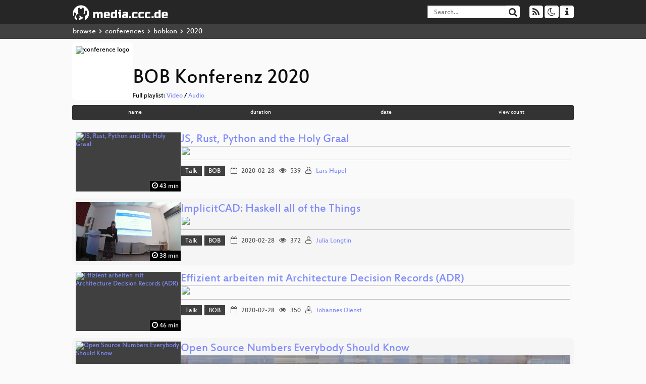

--- FILE ---
content_type: text/html; charset=utf-8
request_url: https://media.ccc.de/c/bobkonf2020
body_size: 4794
content:
<!DOCTYPE html>
<html lang="en">
<head>
<meta content="IE=edge" http-equiv="X-UA-Compatible">
<meta content="text/html; charset=UTF-8" http-equiv="Content-Type">
<meta content="index,follow" name="robots">
<meta content="CCC" name="publisher">
<meta content="Video Streaming Portal des Chaos Computer Clubs" name="description">
<meta content="Chaos Computer Club, Video, Media, Streaming, TV, Hacker" name="keywords">
<meta content="2ozQIr-cQ-sJzGeJT_iTkS147fs3c5R3I1i6Dk_YLwA" name="google-site-verification">
<meta content="width=device-width, initial-scale=1.0" name="viewport">
<link href="/apple-touch-icon-57x57.png" rel="apple-touch-icon" sizes="57x57">
<link href="/apple-touch-icon-72x72.png" rel="apple-touch-icon" sizes="72x72">
<link href="/apple-touch-icon-60x60.png" rel="apple-touch-icon" sizes="60x60">
<link href="/apple-touch-icon-76x76.png" rel="apple-touch-icon" sizes="76x76">
<link href="/favicon-96x96.png" rel="icon" sizes="96x96" type="image/png">
<link href="/favicon-16x16.png" rel="icon" sizes="16x16" type="image/png">
<link href="/favicon-32x32.png" rel="icon" sizes="32x32" type="image/png">
<link rel="stylesheet" href="/assets/application-3ad2dd5ecb6545131aad78806e677698a74457b1a4c8d55f1804d430b39a1057.css" />
<script src="/assets/application-08c36f4689d6edef8dab6fa211421967d21e1910f65f791f0dd55e8a56114acc.js"></script>
<link href="/news.atom" rel="alternate" title="ATOM" type="application/atom+xml">
<link href="/updates.rdf" rel="alternate" title="last 100" type="application/rss+xml">
<link href="/podcast.xml" rel="alternate" title="last 100" type="application/rss+xml">
<link href="/podcast-archive.xml" rel="alternate" title="podcast archive" type="application/rss+xml">

<title>
BOB Konferenz 2020
- media.ccc.de
</title>
<noscript>
<style>
  .script-only { display: none !important; }
  .slider { display: flex; gap: 1em; }
  .nav-tabs { display: none; }
  .tab-content > .tab-pane { display: block; }
</style>
</noscript>

<link href="https://media.ccc.de/c/bobkonf2020/podcast/webm-hq.xml" rel="alternate" title="Podcast feed webm for this folder" type="application/rss+xml">
<link href="https://media.ccc.de/c/bobkonf2020/podcast/mp4-hq.xml" rel="alternate" title="Podcast feed mp4 for this folder" type="application/rss+xml">
<link href="https://media.ccc.de/c/bobkonf2020/podcast/opus.xml" rel="alternate" title="Podcast feed opus for this folder" type="application/rss+xml">
<link href="https://media.ccc.de/c/bobkonf2020/podcast/mp3.xml" rel="alternate" title="Podcast feed mp3 for this folder" type="application/rss+xml">


<style>

</style>
</head>
<body class="page-list
">
<div class="navbar navbar-default navbar-fixed-top dark" role="navigation">
<div class="container-fluid">
<div class="navbar-header">
<a class="navbar-brand" href="/">
<span>
<img alt="media.ccc.de logo, a lucky cat holding a play icon" src="/assets/frontend/voctocat-header-b587ba587ba768c4a96ed33ee72747b9a5432b954892e25ed9f850a99c7d161c.svg">
</span>
</a>
</div>
<div class="nav navbar-form navbar-right button-wrapper">
<a class="form-control btn btn-default" href="/about.html">
<span class="icon icon-info"></span>
</a>
</div>
<div class="nav navbar-form navbar-right compact dropdown script-only">
<button aria-expanded="true" aria-haspopup="true" class="form-control btn btn-default dropdown-toggle" data-toggle="dropdown" id="theme-menu">
<span class="icon icon-moon-o"></span>
</button>
<div aria-labelledby="theme-menu" class="dropdown-menu themes-dropdown">
<li>
<a data-turbolinks="false" href="#" onclick="toggleTheme(&#39;system&#39;)" role="button">System</a>
</li>
<li>
<a data-turbolinks="false" href="#" onclick="toggleTheme(&#39;light&#39;)" role="button">Light</a>
</li>
<li>
<a data-turbolinks="false" href="#" onclick="toggleTheme(&#39;dark&#39;)" role="button">Dark</a>
</li>
</div>
</div>
<div class="nav navbar-form navbar-right compact dropdown script-only">
<button aria-expanded="true" aria-haspopup="true" class="btn btn-default dropdown-toggle" data-toggle="dropdown" id="feed-menu">
<span class="icon icon-rss"></span>
</button>
<div aria-labelledby="feed-menu" class="dropdown-menu feeds_dropdown">
<table class="feeds_list">
<tr>
<td>
<a class="" href="/news.atom" title="">
News
</a>
</td>
<td class="placeholder"></td>
</tr>
<tr>
<td>
<a class="" href="/updates.rdf" title="">
RSS, last 100
</a>
</td>
<td class="placeholder"></td>
</tr>
<tr>
<td>
<a class="" href="/podcast-hq.xml" title="">
Podcast feed of the last two years
</a>
</td>
<td>
<a href="/podcast-lq.xml" title="Podcast feed of the last two years (SD)">
SD quality
</a>
</td>
</tr>
<tr>
<td>
<a class="" href="/podcast-audio-only.xml" title="">
Podcast audio feed of the last year
</a>
</td>
<td class="placeholder"></td>
</tr>
<tr>
<td>
<a class="" href="/podcast-archive-hq.xml" title="">
Podcast archive feed, everything older than two years
</a>
</td>
<td>
<a href="/podcast-archive-lq.xml" title="Podcast archive feed, everything older than two years (SD)">
SD quality
</a>
</td>
</tr>
<tr class="headline">
<td class="headline" colspan="2">
<div>
<span>
Podcast feeds for bobkonf2020
</span>
</div>
</td>
</tr>
<tr>
<td>
<a class="indented" href="https://media.ccc.de/c/bobkonf2020/podcast/webm-hq.xml" title="webm">
webm
</a>
</td>
<td>
<a href="https://media.ccc.de/c/bobkonf2020/podcast/webm-lq.xml" title="webm (SD)">
SD quality
</a>
</td>
</tr>
<tr>
<td>
<a class="indented" href="https://media.ccc.de/c/bobkonf2020/podcast/mp4-hq.xml" title="mp4">
mp4
</a>
</td>
<td>
<a href="https://media.ccc.de/c/bobkonf2020/podcast/mp4-lq.xml" title="mp4 (SD)">
SD quality
</a>
</td>
</tr>
<tr>
<td>
<a class="indented" href="https://media.ccc.de/c/bobkonf2020/podcast/opus.xml" title="opus">
opus
</a>
</td>
<td class="placeholder"></td>
</tr>
<tr>
<td>
<a class="indented" href="https://media.ccc.de/c/bobkonf2020/podcast/mp3.xml" title="mp3">
mp3
</a>
</td>
<td class="placeholder"></td>
</tr>
</table>

</div>
</div>
<form action="/search/" class="navbar-form navbar-right" id="media-search" method="get" role="search">
<div class="form-group input-group">
<input class="form-control" name="q" placeholder="Search…" size="17" type="search" value="">
<span class="input-group-btn">
<button class="btn btn-default" type="submit">
<span class="icon icon-search"></span>
</button>
</span>
</div>
</form>
</div>
<div aria-labelledby="feedMenu" class="feeds_dropdown" id="feedMenuMobile">
<table class="feeds_list">
<tr>
<td>
<a class="" href="/news.atom" title="">
News
</a>
</td>
<td class="placeholder"></td>
</tr>
<tr>
<td>
<a class="" href="/updates.rdf" title="">
RSS, last 100
</a>
</td>
<td class="placeholder"></td>
</tr>
<tr>
<td>
<a class="" href="/podcast-hq.xml" title="">
Podcast feed of the last two years
</a>
</td>
<td>
<a href="/podcast-lq.xml" title="Podcast feed of the last two years (SD)">
SD quality
</a>
</td>
</tr>
<tr>
<td>
<a class="" href="/podcast-audio-only.xml" title="">
Podcast audio feed of the last year
</a>
</td>
<td class="placeholder"></td>
</tr>
<tr>
<td>
<a class="" href="/podcast-archive-hq.xml" title="">
Podcast archive feed, everything older than two years
</a>
</td>
<td>
<a href="/podcast-archive-lq.xml" title="Podcast archive feed, everything older than two years (SD)">
SD quality
</a>
</td>
</tr>
<tr class="headline">
<td class="headline" colspan="2">
<div>
<span>
Podcast feeds for bobkonf2020
</span>
</div>
</td>
</tr>
<tr>
<td>
<a class="indented" href="https://media.ccc.de/c/bobkonf2020/podcast/webm-hq.xml" title="webm">
webm
</a>
</td>
<td>
<a href="https://media.ccc.de/c/bobkonf2020/podcast/webm-lq.xml" title="webm (SD)">
SD quality
</a>
</td>
</tr>
<tr>
<td>
<a class="indented" href="https://media.ccc.de/c/bobkonf2020/podcast/mp4-hq.xml" title="mp4">
mp4
</a>
</td>
<td>
<a href="https://media.ccc.de/c/bobkonf2020/podcast/mp4-lq.xml" title="mp4 (SD)">
SD quality
</a>
</td>
</tr>
<tr>
<td>
<a class="indented" href="https://media.ccc.de/c/bobkonf2020/podcast/opus.xml" title="opus">
opus
</a>
</td>
<td class="placeholder"></td>
</tr>
<tr>
<td>
<a class="indented" href="https://media.ccc.de/c/bobkonf2020/podcast/mp3.xml" title="mp3">
mp3
</a>
</td>
<td class="placeholder"></td>
</tr>
</table>

</div>
</div>
<div class="breadcrumb dark">
<ol class="container-fluid breadcrumb">
<li>
<a class="inverted" href="/b">
browse
</a>
</li>
<li>
<span class="icon icon-chevron-right"></span>
<a class="inverted" href="/b/conferences">
conferences
</a>
</li>
<li>
<span class="icon icon-chevron-right"></span>
<a class="inverted" href="/b/conferences/bobkon">
bobkon
</a>
</li>
<li class="active">
<span class="icon icon-chevron-right"></span>
2020
</li>
</ol>
</div>

<main class="container-fluid">
<div class="events-header">
<div class="conference-title-container">
<img alt="conference logo" class="logo" src="https://static.media.ccc.de/media/events/bobkonf/2020/bobkonf_2020.jpg">
<div>
<h1>BOB Konferenz 2020</h1>
Full playlist:
<a data-method="get" href="/v/bob2020-108-effizient_arbeiten_mit_architecture_decision_records_adr/playlist">Video</a>
/
<a data-method="get" href="/v/bob2020-108-effizient_arbeiten_mit_architecture_decision_records_adr/audio">Audio</a>
</div>
</div>
<div class="btn-group btn-group-sm btn-group-justified" id="sorting">
<a class="btn btn-primary" href="/c/bobkonf2020?sort=name">name</a>
<a class="btn btn-primary" href="/c/bobkonf2020?sort=duration">duration</a>
<a class="btn btn-primary" href="/c/bobkonf2020?sort=date">date</a>
<a class="btn btn-primary" href="/c/bobkonf2020?sort=view_count">view count</a>
</div>
</div>
<div class="event-previews">
<div class="event-preview">
<a class="thumbnail-link" href="/v/bob2020-88-js_rust_python_and_the_holy_graal">
<div class="thumbnail-badge-container">
<img alt="JS, Rust, Python and the Holy Graal" class="video-thumbnail" loading="lazy" src="https://static.media.ccc.de/media/events/bobkonf/2020/88-hd.jpg">
<div class="duration digits">
<span class="icon icon-clock-o"></span>
43 min
</div>
</div>
</a>

<div class="caption">
<h3>
<a href="/v/bob2020-88-js_rust_python_and_the_holy_graal">
JS, Rust, Python and the Holy Graal
</a>
</h3>
<div class="timelens" data-duration="2594" data-lazy="yes" data-slug="bob2020-88-js_rust_python_and_the_holy_graal" data-thumbnails="https://static.media.ccc.de/media/events/bobkonf/2020/88-hd.thumbnails.vtt" data-timeline="https://static.media.ccc.de/media/events/bobkonf/2020/88-hd.timeline.jpg"></div>
<ul class="metadata">
<li class="tags">
<span class="tags"></span>
<a href="/c/bobkonf2020/Talk" rel="tag" class=" label label-default">Talk</a>
<a href="/c/bobkonf2020/BOB" rel="tag" class=" label label-default">BOB</a>
</li>
<li class="duration digits">
<span class="icon icon-clock-o"></span>
43 min
</li>
<li class="date digits">
<span class="icon icon-calendar-o"></span>
2020-02-28
</li>
<li class="view-count digits">
<span class="icon icon-eye" title="539 views"></span>
539
</li>
<li class="persons">
<span class="icon icon-user-light"></span>
<a href="/search?p=Lars+Hupel">Lars Hupel</a>

</li>
</ul>
</div>

</div>

<div class="event-preview">
<a class="thumbnail-link" href="/v/bob2020-110_implicitcad_haskell_all_of_the_things">
<div class="thumbnail-badge-container">
<img alt="ImplicitCAD: Haskell all of the Things" class="video-thumbnail" loading="lazy" src="https://static.media.ccc.de/media/events/bobkonf/2020/110-hd.jpg">
<div class="duration digits">
<span class="icon icon-clock-o"></span>
38 min
</div>
</div>
</a>

<div class="caption">
<h3>
<a href="/v/bob2020-110_implicitcad_haskell_all_of_the_things">
ImplicitCAD: Haskell all of the Things
</a>
</h3>
<div class="timelens" data-duration="2288" data-lazy="yes" data-slug="bob2020-110_implicitcad_haskell_all_of_the_things" data-thumbnails="https://static.media.ccc.de/media/events/bobkonf/2020/110-hd.thumbnails.vtt" data-timeline="https://static.media.ccc.de/media/events/bobkonf/2020/110-hd.timeline.jpg"></div>
<ul class="metadata">
<li class="tags">
<span class="tags"></span>
<a href="/c/bobkonf2020/Talk" rel="tag" class=" label label-default">Talk</a>
<a href="/c/bobkonf2020/BOB" rel="tag" class=" label label-default">BOB</a>
</li>
<li class="duration digits">
<span class="icon icon-clock-o"></span>
38 min
</li>
<li class="date digits">
<span class="icon icon-calendar-o"></span>
2020-02-28
</li>
<li class="view-count digits">
<span class="icon icon-eye" title="372 views"></span>
372
</li>
<li class="persons">
<span class="icon icon-user-light"></span>
<a href="/search?p=Julia+Longtin">Julia Longtin</a>

</li>
</ul>
</div>

</div>

<div class="event-preview">
<a class="thumbnail-link" href="/v/bob2020-108-effizient_arbeiten_mit_architecture_decision_records_adr">
<div class="thumbnail-badge-container">
<img alt="Effizient arbeiten mit Architecture Decision Records (ADR)" class="video-thumbnail" loading="lazy" src="https://static.media.ccc.de/media/events/bobkonf/2020/108-hd.jpg">
<div class="duration digits">
<span class="icon icon-clock-o"></span>
46 min
</div>
</div>
</a>

<div class="caption">
<h3>
<a href="/v/bob2020-108-effizient_arbeiten_mit_architecture_decision_records_adr">
Effizient arbeiten mit Architecture Decision Records (ADR)
</a>
</h3>
<div class="timelens" data-duration="2762" data-lazy="yes" data-slug="bob2020-108-effizient_arbeiten_mit_architecture_decision_records_adr" data-thumbnails="https://static.media.ccc.de/media/events/bobkonf/2020/108-hd.thumbnails.vtt" data-timeline="https://static.media.ccc.de/media/events/bobkonf/2020/108-hd.timeline.jpg"></div>
<ul class="metadata">
<li class="tags">
<span class="tags"></span>
<a href="/c/bobkonf2020/Talk" rel="tag" class=" label label-default">Talk</a>
<a href="/c/bobkonf2020/BOB" rel="tag" class=" label label-default">BOB</a>
</li>
<li class="duration digits">
<span class="icon icon-clock-o"></span>
46 min
</li>
<li class="date digits">
<span class="icon icon-calendar-o"></span>
2020-02-28
</li>
<li class="view-count digits">
<span class="icon icon-eye" title="350 views"></span>
350
</li>
<li class="persons">
<span class="icon icon-user-light"></span>
<a href="/search?p=Johannes+Dienst">Johannes Dienst</a>

</li>
</ul>
</div>

</div>

<div class="event-preview">
<a class="thumbnail-link" href="/v/bob2020-97-open_source_numbers_everybody_should_know">
<div class="thumbnail-badge-container">
<img alt="Open Source Numbers Everybody Should Know" class="video-thumbnail" loading="lazy" src="https://static.media.ccc.de/media/events/bobkonf/2020/1-hd.jpg">
<div class="duration digits">
<span class="icon icon-clock-o"></span>
47 min
</div>
</div>
</a>

<div class="caption">
<h3>
<a href="/v/bob2020-97-open_source_numbers_everybody_should_know">
Open Source Numbers Everybody Should Know
</a>
</h3>
<div class="timelens" data-duration="2877" data-lazy="yes" data-slug="bob2020-97-open_source_numbers_everybody_should_know" data-thumbnails="https://static.media.ccc.de/media/events/bobkonf/2020/1-hd.thumbnails.vtt" data-timeline="https://static.media.ccc.de/media/events/bobkonf/2020/1-hd.timeline.jpg"></div>
<ul class="metadata">
<li class="tags">
<span class="tags"></span>
<a href="/c/bobkonf2020/Talk" rel="tag" class=" label label-default">Talk</a>
<a href="/c/bobkonf2020/BOB" rel="tag" class=" label label-default">BOB</a>
</li>
<li class="duration digits">
<span class="icon icon-clock-o"></span>
47 min
</li>
<li class="date digits">
<span class="icon icon-calendar-o"></span>
2020-02-28
</li>
<li class="view-count digits">
<span class="icon icon-eye" title="323 views"></span>
323
</li>
<li class="persons">
<span class="icon icon-user-light"></span>
<a href="/search?p=Heather+Miller">Heather Miller</a>

</li>
</ul>
</div>

</div>

<div class="event-preview">
<a class="thumbnail-link" href="/v/bob2020-97-the_essence_of_programming">
<div class="thumbnail-badge-container">
<img alt="The essence of programming" class="video-thumbnail" loading="lazy" src="https://static.media.ccc.de/media/events/bobkonf/2020/97-hd.jpg">
<div class="duration digits">
<span class="icon icon-clock-o"></span>
40 min
</div>
</div>
</a>

<div class="caption">
<h3>
<a href="/v/bob2020-97-the_essence_of_programming">
The essence of programming
</a>
</h3>
<div class="timelens" data-duration="2401" data-lazy="yes" data-slug="bob2020-97-the_essence_of_programming" data-thumbnails="https://static.media.ccc.de/media/events/bobkonf/2020/97-hd.thumbnails.vtt" data-timeline="https://static.media.ccc.de/media/events/bobkonf/2020/97-hd.timeline.jpg"></div>
<ul class="metadata">
<li class="tags">
<span class="tags"></span>
<a href="/c/bobkonf2020/Talk" rel="tag" class=" label label-default">Talk</a>
<a href="/c/bobkonf2020/BOB" rel="tag" class=" label label-default">BOB</a>
</li>
<li class="duration digits">
<span class="icon icon-clock-o"></span>
40 min
</li>
<li class="date digits">
<span class="icon icon-calendar-o"></span>
2020-02-28
</li>
<li class="view-count digits">
<span class="icon icon-eye" title="224 views"></span>
224
</li>
<li class="persons">
<span class="icon icon-user-light"></span>
<a href="/search?p=Ludvig+Sundstr%C3%B6m">Ludvig Sundström</a>

</li>
</ul>
</div>

</div>

<div class="event-preview">
<a class="thumbnail-link" href="/v/bob2020-114-programming_by_any_other_name">
<div class="thumbnail-badge-container">
<img alt="Programming by any other name" class="video-thumbnail" loading="lazy" src="https://static.media.ccc.de/media/events/bobkonf/2020/114-hd.jpg">
<div class="duration digits">
<span class="icon icon-clock-o"></span>
44 min
</div>
</div>
</a>

<div class="caption">
<h3>
<a href="/v/bob2020-114-programming_by_any_other_name">
Programming by any other name
</a>
</h3>
<div class="timelens" data-duration="2689" data-lazy="yes" data-slug="bob2020-114-programming_by_any_other_name" data-thumbnails="https://static.media.ccc.de/media/events/bobkonf/2020/114-hd.thumbnails.vtt" data-timeline="https://static.media.ccc.de/media/events/bobkonf/2020/114-hd.timeline.jpg"></div>
<ul class="metadata">
<li class="tags">
<span class="tags"></span>
<a href="/c/bobkonf2020/Talk" rel="tag" class=" label label-default">Talk</a>
<a href="/c/bobkonf2020/BOB" rel="tag" class=" label label-default">BOB</a>
</li>
<li class="duration digits">
<span class="icon icon-clock-o"></span>
44 min
</li>
<li class="date digits">
<span class="icon icon-calendar-o"></span>
2020-02-28
</li>
<li class="view-count digits">
<span class="icon icon-eye" title="205 views"></span>
205
</li>
<li class="persons">
<span class="icon icon-user-light"></span>
<a href="/search?p=Mariano+Guerra">Mariano Guerra</a>

</li>
</ul>
</div>

</div>

<div class="event-preview">
<a class="thumbnail-link" href="/v/bob2020-95-a_nokia_3310_ringtone_player_in_elm">
<div class="thumbnail-badge-container">
<img alt="A Nokia 3310 Ringtone Player in Elm" class="video-thumbnail" loading="lazy" src="https://static.media.ccc.de/media/events/bobkonf/2020/95-hd.jpg">
<div class="duration digits">
<span class="icon icon-clock-o"></span>
41 min
</div>
</div>
</a>

<div class="caption">
<h3>
<a href="/v/bob2020-95-a_nokia_3310_ringtone_player_in_elm">
A Nokia 3310 Ringtone Player in Elm
</a>
</h3>
<div class="timelens" data-duration="2516" data-lazy="yes" data-slug="bob2020-95-a_nokia_3310_ringtone_player_in_elm" data-thumbnails="https://static.media.ccc.de/media/events/bobkonf/2020/95-hd.thumbnails.vtt" data-timeline="https://static.media.ccc.de/media/events/bobkonf/2020/95-hd.timeline.jpg"></div>
<ul class="metadata">
<li class="tags">
<span class="tags"></span>
<a href="/c/bobkonf2020/Talk" rel="tag" class=" label label-default">Talk</a>
<a href="/c/bobkonf2020/BOB" rel="tag" class=" label label-default">BOB</a>
</li>
<li class="duration digits">
<span class="icon icon-clock-o"></span>
41 min
</li>
<li class="date digits">
<span class="icon icon-calendar-o"></span>
2020-02-28
</li>
<li class="view-count digits">
<span class="icon icon-eye" title="191 views"></span>
191
</li>
<li class="persons">
<span class="icon icon-user-light"></span>
<a href="/search?p=Ju+Liu">Ju Liu</a>

</li>
</ul>
</div>

</div>

<div class="event-preview">
<a class="thumbnail-link" href="/v/bob2020-101-criminally_fast_rust_and_breaking_safety_for_fun_and_profit">
<div class="thumbnail-badge-container">
<img alt="Criminally fast rust and breaking safety for fun and profit" class="video-thumbnail" loading="lazy" src="https://static.media.ccc.de/media/events/bobkonf/2020/101-hd.jpg">
<div class="duration digits">
<span class="icon icon-clock-o"></span>
39 min
</div>
</div>
</a>

<div class="caption">
<h3>
<a href="/v/bob2020-101-criminally_fast_rust_and_breaking_safety_for_fun_and_profit">
Criminally fast rust and breaking safety for fun and profit
</a>
</h3>
<div class="timelens" data-duration="2358" data-lazy="yes" data-slug="bob2020-101-criminally_fast_rust_and_breaking_safety_for_fun_and_profit" data-thumbnails="https://static.media.ccc.de/media/events/bobkonf/2020/101-hd.thumbnails.vtt" data-timeline="https://static.media.ccc.de/media/events/bobkonf/2020/101-hd.timeline.jpg"></div>
<ul class="metadata">
<li class="tags">
<span class="tags"></span>
<a href="/c/bobkonf2020/Talk" rel="tag" class=" label label-default">Talk</a>
<a href="/c/bobkonf2020/BOB" rel="tag" class=" label label-default">BOB</a>
</li>
<li class="duration digits">
<span class="icon icon-clock-o"></span>
39 min
</li>
<li class="date digits">
<span class="icon icon-calendar-o"></span>
2020-02-28
</li>
<li class="view-count digits">
<span class="icon icon-eye" title="179 views"></span>
179
</li>
<li class="persons">
<span class="icon icon-users-light"></span>
<a href="/search?p=Darach+Ennis">Darach Ennis</a> and
<a href="/search?p=Heinz+Gies">Heinz Gies</a>

</li>
</ul>
</div>

</div>

<div class="event-preview">
<a class="thumbnail-link" href="/v/bob2020-111_the_lessons_of_14_years_of_open_source_haskell">
<div class="thumbnail-badge-container">
<img alt="The Lessons of 14 Years of Open Source Haskell" class="video-thumbnail" loading="lazy" src="https://static.media.ccc.de/media/events/bobkonf/2020/111-hd.jpg">
<div class="duration digits">
<span class="icon icon-clock-o"></span>
40 min
</div>
</div>
</a>

<div class="caption">
<h3>
<a href="/v/bob2020-111_the_lessons_of_14_years_of_open_source_haskell">
The Lessons of 14 Years of Open Source Haskell
</a>
</h3>
<div class="timelens" data-duration="2402" data-lazy="yes" data-slug="bob2020-111_the_lessons_of_14_years_of_open_source_haskell" data-thumbnails="https://static.media.ccc.de/media/events/bobkonf/2020/111-hd.thumbnails.vtt" data-timeline="https://static.media.ccc.de/media/events/bobkonf/2020/111-hd.timeline.jpg"></div>
<ul class="metadata">
<li class="tags">
<span class="tags"></span>
<a href="/c/bobkonf2020/Talk" rel="tag" class=" label label-default">Talk</a>
<a href="/c/bobkonf2020/BOB" rel="tag" class=" label label-default">BOB</a>
</li>
<li class="duration digits">
<span class="icon icon-clock-o"></span>
40 min
</li>
<li class="date digits">
<span class="icon icon-calendar-o"></span>
2020-02-28
</li>
<li class="view-count digits">
<span class="icon icon-eye" title="178 views"></span>
178
</li>
<li class="persons">
<span class="icon icon-user-light"></span>
<a href="/search?p=Albert+Krewinkel">Albert Krewinkel</a>

</li>
</ul>
</div>

</div>

<div class="event-preview">
<a class="thumbnail-link" href="/v/bob2020-98-self-documenting_computation">
<div class="thumbnail-badge-container">
<img alt="Self-documenting computation" class="video-thumbnail" loading="lazy" src="https://static.media.ccc.de/media/events/bobkonf/2020/98-hd.jpg">
<div class="duration digits">
<span class="icon icon-clock-o"></span>
37 min
</div>
</div>
</a>

<div class="caption">
<h3>
<a href="/v/bob2020-98-self-documenting_computation">
Self-documenting computation
</a>
</h3>
<h4 title="What is the best way to present programs to non-programmers?">
What is the best way to present programs to non-programmers?
</h4>
<div class="timelens" data-duration="2261" data-lazy="yes" data-slug="bob2020-98-self-documenting_computation" data-thumbnails="https://static.media.ccc.de/media/events/bobkonf/2020/98-hd.thumbnails.vtt" data-timeline="https://static.media.ccc.de/media/events/bobkonf/2020/98-hd.timeline.jpg"></div>
<ul class="metadata">
<li class="tags">
<span class="tags"></span>
<a href="/c/bobkonf2020/Talk" rel="tag" class=" label label-default">Talk</a>
<a href="/c/bobkonf2020/BOB" rel="tag" class=" label label-default">BOB</a>
</li>
<li class="duration digits">
<span class="icon icon-clock-o"></span>
37 min
</li>
<li class="date digits">
<span class="icon icon-calendar-o"></span>
2020-02-28
</li>
<li class="view-count digits">
<span class="icon icon-eye" title="175 views"></span>
175
</li>
<li class="persons">
<span class="icon icon-user-light"></span>
<a href="/search?p=Dr.+Olaf+Klinke">Dr. Olaf Klinke</a>

</li>
</ul>
</div>

</div>

<div class="event-preview">
<a class="thumbnail-link" href="/v/bob2020-107-integration_und_migration_von_unternehmenskritischen_legacy-anwendungen">
<div class="thumbnail-badge-container">
<img alt="Integration und Migration von unternehmenskritischen Legacy-Anwendungen" class="video-thumbnail" loading="lazy" src="https://static.media.ccc.de/media/events/bobkonf/2020/107-hd.jpg">
<div class="duration digits">
<span class="icon icon-clock-o"></span>
44 min
</div>
</div>
</a>

<div class="caption">
<h3>
<a href="/v/bob2020-107-integration_und_migration_von_unternehmenskritischen_legacy-anwendungen">
Integration und Migration von unternehmenskritischen Legacy-Anwendungen
</a>
</h3>
<h4 title="Ein organisatorischer und technischer Reisebericht">
Ein organisatorischer und technischer Reisebericht
</h4>
<div class="timelens" data-duration="2659" data-lazy="yes" data-slug="bob2020-107-integration_und_migration_von_unternehmenskritischen_legacy-anwendungen" data-thumbnails="https://static.media.ccc.de/media/events/bobkonf/2020/107-hd.thumbnails.vtt" data-timeline="https://static.media.ccc.de/media/events/bobkonf/2020/107-hd.timeline.jpg"></div>
<ul class="metadata">
<li class="tags">
<span class="tags"></span>
<a href="/c/bobkonf2020/Talk" rel="tag" class=" label label-default">Talk</a>
<a href="/c/bobkonf2020/BOB" rel="tag" class=" label label-default">BOB</a>
</li>
<li class="duration digits">
<span class="icon icon-clock-o"></span>
44 min
</li>
<li class="date digits">
<span class="icon icon-calendar-o"></span>
2020-02-28
</li>
<li class="view-count digits">
<span class="icon icon-eye" title="172 views"></span>
172
</li>
<li class="persons">
<span class="icon icon-user-light"></span>
<a href="/search?p=Christoph+Ehlts">Christoph Ehlts</a>

</li>
</ul>
</div>

</div>

<div class="event-preview">
<a class="thumbnail-link" href="/v/bob2020-93-the_object-oriented_functional-programming_symmetry_theory_and_practice">
<div class="thumbnail-badge-container">
<img alt="The Object-Oriented/Functional-Programming symmetry: theory and practice" class="video-thumbnail" loading="lazy" src="https://static.media.ccc.de/media/events/bobkonf/2020/93-hd.jpg">
<div class="duration digits">
<span class="icon icon-clock-o"></span>
42 min
</div>
</div>
</a>

<div class="caption">
<h3>
<a href="/v/bob2020-93-the_object-oriented_functional-programming_symmetry_theory_and_practice">
The Object-Oriented/Functional-Programming symmetry: theory and practice
</a>
</h3>
<div class="timelens" data-duration="2550" data-lazy="yes" data-slug="bob2020-93-the_object-oriented_functional-programming_symmetry_theory_and_practice" data-thumbnails="https://static.media.ccc.de/media/events/bobkonf/2020/93-hd.thumbnails.vtt" data-timeline="https://static.media.ccc.de/media/events/bobkonf/2020/93-hd.timeline.jpg"></div>
<ul class="metadata">
<li class="tags">
<span class="tags"></span>
<a href="/c/bobkonf2020/Talk" rel="tag" class=" label label-default">Talk</a>
<a href="/c/bobkonf2020/BOB" rel="tag" class=" label label-default">BOB</a>
</li>
<li class="duration digits">
<span class="icon icon-clock-o"></span>
42 min
</li>
<li class="date digits">
<span class="icon icon-calendar-o"></span>
2020-02-28
</li>
<li class="view-count digits">
<span class="icon icon-eye" title="148 views"></span>
148
</li>
<li class="persons">
<span class="icon icon-user-light"></span>
<a href="/search?p=Gabriel+Scherer">Gabriel Scherer</a>

</li>
</ul>
</div>

</div>

<div class="event-preview">
<a class="thumbnail-link" href="/v/bob2020-109-practical_reasonml">
<div class="thumbnail-badge-container">
<img alt="Practical ReasonML" class="video-thumbnail" loading="lazy" src="https://static.media.ccc.de/media/events/bobkonf/2020/109-hd.jpg">
<div class="duration digits">
<span class="icon icon-clock-o"></span>
46 min
</div>
</div>
</a>

<div class="caption">
<h3>
<a href="/v/bob2020-109-practical_reasonml">
Practical ReasonML
</a>
</h3>
<div class="timelens" data-duration="2809" data-lazy="yes" data-slug="bob2020-109-practical_reasonml" data-thumbnails="https://static.media.ccc.de/media/events/bobkonf/2020/109-hd.thumbnails.vtt" data-timeline="https://static.media.ccc.de/media/events/bobkonf/2020/109-hd.timeline.jpg"></div>
<ul class="metadata">
<li class="tags">
<span class="tags"></span>
<a href="/c/bobkonf2020/Talk" rel="tag" class=" label label-default">Talk</a>
<a href="/c/bobkonf2020/BOB" rel="tag" class=" label label-default">BOB</a>
</li>
<li class="duration digits">
<span class="icon icon-clock-o"></span>
46 min
</li>
<li class="date digits">
<span class="icon icon-calendar-o"></span>
2020-02-28
</li>
<li class="view-count digits">
<span class="icon icon-eye" title="99 views"></span>
99
</li>
<li class="persons">
<span class="icon icon-user-light"></span>
<a href="/search?p=Marco+Emrich">Marco Emrich</a>

</li>
</ul>
</div>

</div>

<div class="event-preview">
<a class="thumbnail-link" href="/v/bob2020-104-leveraging_algebraic_data_types_in_any_programming_language">
<div class="thumbnail-badge-container">
<img alt="Leveraging Algebraic Data Types – In Any Programming Language" class="video-thumbnail" loading="lazy" src="https://static.media.ccc.de/media/events/bobkonf/2020/104-hd.jpg">
<div class="duration digits">
<span class="icon icon-clock-o"></span>
44 min
</div>
</div>
</a>

<div class="caption">
<h3>
<a href="/v/bob2020-104-leveraging_algebraic_data_types_in_any_programming_language">
Leveraging Algebraic Data Types – In Any Programming Language
</a>
</h3>
<div class="timelens" data-duration="2641" data-lazy="yes" data-slug="bob2020-104-leveraging_algebraic_data_types_in_any_programming_language" data-thumbnails="https://static.media.ccc.de/media/events/bobkonf/2020/104-hd.thumbnails.vtt" data-timeline="https://static.media.ccc.de/media/events/bobkonf/2020/104-hd.timeline.jpg"></div>
<ul class="metadata">
<li class="tags">
<span class="tags"></span>
<a href="/c/bobkonf2020/Talk" rel="tag" class=" label label-default">Talk</a>
<a href="/c/bobkonf2020/BOB" rel="tag" class=" label label-default">BOB</a>
</li>
<li class="duration digits">
<span class="icon icon-clock-o"></span>
44 min
</li>
<li class="date digits">
<span class="icon icon-calendar-o"></span>
2020-02-28
</li>
<li class="view-count digits">
<span class="icon icon-eye" title="88 views"></span>
88
</li>
<li class="persons">
<span class="icon icon-user-light"></span>
<a href="/search?p=Franz+Thoma">Franz Thoma</a>

</li>
</ul>
</div>

</div>

</div>
</main>

<footer class="dark">
by
<a class="inverted" href="//ccc.de">Chaos Computer Club e.V</a>
––
<a class="inverted" href="/about.html">About</a>
––
<a class="inverted" href="/about.html#apps">Apps</a>
––
<a class="inverted" href="//ccc.de/en/imprint">Imprint</a>
––
<a class="inverted" href="/about.html#privacy">Privacy</a>
––
<a class="inverted" href="//c3voc.de/">c3voc</a>
</footer>

</body>
</html>
